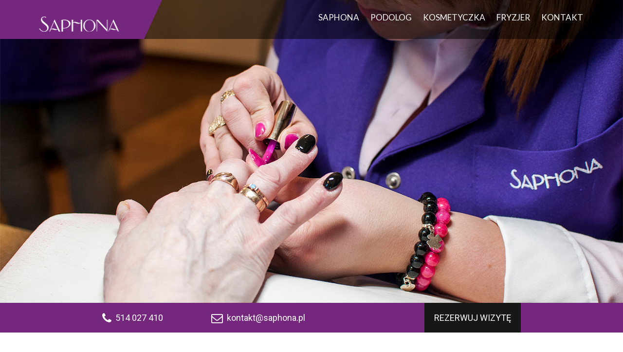

--- FILE ---
content_type: text/html; charset=UTF-8
request_url: http://saphona.pl/fryzjer-strzyzenie-farbowanie-laskarza-poznan-srodka-warszawska/subtil_keratin_studio_ignis_poznan_fryzjer_002/
body_size: 11632
content:
 <!DOCTYPE html>
<html lang="pl-PL">
<head>
<meta charset="UTF-8">
<meta name="viewport" content="width=device-width">
<link rel="profile" href="http://gmpg.org/xfn/11">
<link rel="pingback" href="http://saphona.pl/xmlrpc.php">
<meta name='robots' content='index, follow, max-image-preview:large, max-snippet:-1, max-video-preview:-1' />

	<!-- This site is optimized with the Yoast SEO plugin v20.6 - https://yoast.com/wordpress/plugins/seo/ -->
	<title>subtil_keratin_studio_ignis_poznan_fryzjer_002 - SAPHONA</title>
	<link rel="canonical" href="http://saphona.pl/fryzjer-strzyzenie-farbowanie-laskarza-poznan-srodka-warszawska/subtil_keratin_studio_ignis_poznan_fryzjer_002/" />
	<meta property="og:locale" content="pl_PL" />
	<meta property="og:type" content="article" />
	<meta property="og:title" content="subtil_keratin_studio_ignis_poznan_fryzjer_002 - SAPHONA" />
	<meta property="og:url" content="http://saphona.pl/fryzjer-strzyzenie-farbowanie-laskarza-poznan-srodka-warszawska/subtil_keratin_studio_ignis_poznan_fryzjer_002/" />
	<meta property="og:site_name" content="SAPHONA" />
	<meta property="og:image" content="http://saphona.pl/fryzjer-strzyzenie-farbowanie-laskarza-poznan-srodka-warszawska/subtil_keratin_studio_ignis_poznan_fryzjer_002" />
	<meta property="og:image:width" content="960" />
	<meta property="og:image:height" content="720" />
	<meta property="og:image:type" content="image/jpeg" />
	<meta name="twitter:card" content="summary_large_image" />
	<script type="application/ld+json" class="yoast-schema-graph">{"@context":"https://schema.org","@graph":[{"@type":"WebPage","@id":"http://saphona.pl/fryzjer-strzyzenie-farbowanie-laskarza-poznan-srodka-warszawska/subtil_keratin_studio_ignis_poznan_fryzjer_002/","url":"http://saphona.pl/fryzjer-strzyzenie-farbowanie-laskarza-poznan-srodka-warszawska/subtil_keratin_studio_ignis_poznan_fryzjer_002/","name":"subtil_keratin_studio_ignis_poznan_fryzjer_002 - SAPHONA","isPartOf":{"@id":"http://saphona.pl/#website"},"primaryImageOfPage":{"@id":"http://saphona.pl/fryzjer-strzyzenie-farbowanie-laskarza-poznan-srodka-warszawska/subtil_keratin_studio_ignis_poznan_fryzjer_002/#primaryimage"},"image":{"@id":"http://saphona.pl/fryzjer-strzyzenie-farbowanie-laskarza-poznan-srodka-warszawska/subtil_keratin_studio_ignis_poznan_fryzjer_002/#primaryimage"},"thumbnailUrl":"http://saphona.pl/wp-content/uploads/2014/03/subtil_keratin_studio_ignis_poznan_fryzjer_002.jpg","datePublished":"2014-05-16T07:26:45+00:00","dateModified":"2014-05-16T07:26:45+00:00","breadcrumb":{"@id":"http://saphona.pl/fryzjer-strzyzenie-farbowanie-laskarza-poznan-srodka-warszawska/subtil_keratin_studio_ignis_poznan_fryzjer_002/#breadcrumb"},"inLanguage":"pl-PL","potentialAction":[{"@type":"ReadAction","target":["http://saphona.pl/fryzjer-strzyzenie-farbowanie-laskarza-poznan-srodka-warszawska/subtil_keratin_studio_ignis_poznan_fryzjer_002/"]}]},{"@type":"ImageObject","inLanguage":"pl-PL","@id":"http://saphona.pl/fryzjer-strzyzenie-farbowanie-laskarza-poznan-srodka-warszawska/subtil_keratin_studio_ignis_poznan_fryzjer_002/#primaryimage","url":"http://saphona.pl/wp-content/uploads/2014/03/subtil_keratin_studio_ignis_poznan_fryzjer_002.jpg","contentUrl":"http://saphona.pl/wp-content/uploads/2014/03/subtil_keratin_studio_ignis_poznan_fryzjer_002.jpg","width":960,"height":720},{"@type":"BreadcrumbList","@id":"http://saphona.pl/fryzjer-strzyzenie-farbowanie-laskarza-poznan-srodka-warszawska/subtil_keratin_studio_ignis_poznan_fryzjer_002/#breadcrumb","itemListElement":[{"@type":"ListItem","position":1,"name":"Strona główna","item":"http://saphona.pl/"},{"@type":"ListItem","position":2,"name":"FRYZJER","item":"http://saphona.pl/fryzjer-strzyzenie-farbowanie-laskarza-poznan-srodka-warszawska/"},{"@type":"ListItem","position":3,"name":"subtil_keratin_studio_ignis_poznan_fryzjer_002"}]},{"@type":"WebSite","@id":"http://saphona.pl/#website","url":"http://saphona.pl/","name":"SAPHONA","description":"kosmetyczka i podolog w Poznaniu","publisher":{"@id":"http://saphona.pl/#organization"},"potentialAction":[{"@type":"SearchAction","target":{"@type":"EntryPoint","urlTemplate":"http://saphona.pl/?s={search_term_string}"},"query-input":"required name=search_term_string"}],"inLanguage":"pl-PL"},{"@type":"Organization","@id":"http://saphona.pl/#organization","name":"SAPHONA","url":"http://saphona.pl/","logo":{"@type":"ImageObject","inLanguage":"pl-PL","@id":"http://saphona.pl/#/schema/logo/image/","url":"http://saphona.pl/wp-content/uploads/2025/04/cropped-cropped-cropped-logo_napis_white_saphona-3.png","contentUrl":"http://saphona.pl/wp-content/uploads/2025/04/cropped-cropped-cropped-logo_napis_white_saphona-3.png","width":240,"height":74,"caption":"SAPHONA"},"image":{"@id":"http://saphona.pl/#/schema/logo/image/"}}]}</script>
	<!-- / Yoast SEO plugin. -->


<link rel='dns-prefetch' href='//fonts.googleapis.com' />
<link rel="alternate" type="application/rss+xml" title="SAPHONA &raquo; Kanał z wpisami" href="http://saphona.pl/feed/" />
<link rel="alternate" type="application/rss+xml" title="SAPHONA &raquo; Kanał z komentarzami" href="http://saphona.pl/comments/feed/" />
<script id="wpp-js" src="http://saphona.pl/wp-content/plugins/wordpress-popular-posts/assets/js/wpp.min.js?ver=7.3.1" data-sampling="0" data-sampling-rate="100" data-api-url="http://saphona.pl/wp-json/wordpress-popular-posts" data-post-id="69" data-token="bb069348bf" data-lang="0" data-debug="0" type="text/javascript"></script>
<link rel="alternate" type="application/rss+xml" title="SAPHONA &raquo; subtil_keratin_studio_ignis_poznan_fryzjer_002 Kanał z komentarzami" href="http://saphona.pl/fryzjer-strzyzenie-farbowanie-laskarza-poznan-srodka-warszawska/subtil_keratin_studio_ignis_poznan_fryzjer_002/#sitemain/feed/" />
<script type="text/javascript">
window._wpemojiSettings = {"baseUrl":"https:\/\/s.w.org\/images\/core\/emoji\/14.0.0\/72x72\/","ext":".png","svgUrl":"https:\/\/s.w.org\/images\/core\/emoji\/14.0.0\/svg\/","svgExt":".svg","source":{"concatemoji":"http:\/\/saphona.pl\/wp-includes\/js\/wp-emoji-release.min.js?ver=6.2.8"}};
/*! This file is auto-generated */
!function(e,a,t){var n,r,o,i=a.createElement("canvas"),p=i.getContext&&i.getContext("2d");function s(e,t){p.clearRect(0,0,i.width,i.height),p.fillText(e,0,0);e=i.toDataURL();return p.clearRect(0,0,i.width,i.height),p.fillText(t,0,0),e===i.toDataURL()}function c(e){var t=a.createElement("script");t.src=e,t.defer=t.type="text/javascript",a.getElementsByTagName("head")[0].appendChild(t)}for(o=Array("flag","emoji"),t.supports={everything:!0,everythingExceptFlag:!0},r=0;r<o.length;r++)t.supports[o[r]]=function(e){if(p&&p.fillText)switch(p.textBaseline="top",p.font="600 32px Arial",e){case"flag":return s("\ud83c\udff3\ufe0f\u200d\u26a7\ufe0f","\ud83c\udff3\ufe0f\u200b\u26a7\ufe0f")?!1:!s("\ud83c\uddfa\ud83c\uddf3","\ud83c\uddfa\u200b\ud83c\uddf3")&&!s("\ud83c\udff4\udb40\udc67\udb40\udc62\udb40\udc65\udb40\udc6e\udb40\udc67\udb40\udc7f","\ud83c\udff4\u200b\udb40\udc67\u200b\udb40\udc62\u200b\udb40\udc65\u200b\udb40\udc6e\u200b\udb40\udc67\u200b\udb40\udc7f");case"emoji":return!s("\ud83e\udef1\ud83c\udffb\u200d\ud83e\udef2\ud83c\udfff","\ud83e\udef1\ud83c\udffb\u200b\ud83e\udef2\ud83c\udfff")}return!1}(o[r]),t.supports.everything=t.supports.everything&&t.supports[o[r]],"flag"!==o[r]&&(t.supports.everythingExceptFlag=t.supports.everythingExceptFlag&&t.supports[o[r]]);t.supports.everythingExceptFlag=t.supports.everythingExceptFlag&&!t.supports.flag,t.DOMReady=!1,t.readyCallback=function(){t.DOMReady=!0},t.supports.everything||(n=function(){t.readyCallback()},a.addEventListener?(a.addEventListener("DOMContentLoaded",n,!1),e.addEventListener("load",n,!1)):(e.attachEvent("onload",n),a.attachEvent("onreadystatechange",function(){"complete"===a.readyState&&t.readyCallback()})),(e=t.source||{}).concatemoji?c(e.concatemoji):e.wpemoji&&e.twemoji&&(c(e.twemoji),c(e.wpemoji)))}(window,document,window._wpemojiSettings);
</script>
<style type="text/css">
img.wp-smiley,
img.emoji {
	display: inline !important;
	border: none !important;
	box-shadow: none !important;
	height: 1em !important;
	width: 1em !important;
	margin: 0 0.07em !important;
	vertical-align: -0.1em !important;
	background: none !important;
	padding: 0 !important;
}
</style>
	
<link rel='stylesheet' id='wp-block-library-css' href='http://saphona.pl/wp-includes/css/dist/block-library/style.min.css?ver=6.2.8' type='text/css' media='all' />
<link rel='stylesheet' id='wpzoom-social-icons-block-style-css' href='http://saphona.pl/wp-content/plugins/social-icons-widget-by-wpzoom/block/dist/style-wpzoom-social-icons.css?ver=4.5.1' type='text/css' media='all' />
<link rel='stylesheet' id='classic-theme-styles-css' href='http://saphona.pl/wp-includes/css/classic-themes.min.css?ver=6.2.8' type='text/css' media='all' />
<style id='global-styles-inline-css' type='text/css'>
body{--wp--preset--color--black: #000000;--wp--preset--color--cyan-bluish-gray: #abb8c3;--wp--preset--color--white: #ffffff;--wp--preset--color--pale-pink: #f78da7;--wp--preset--color--vivid-red: #cf2e2e;--wp--preset--color--luminous-vivid-orange: #ff6900;--wp--preset--color--luminous-vivid-amber: #fcb900;--wp--preset--color--light-green-cyan: #7bdcb5;--wp--preset--color--vivid-green-cyan: #00d084;--wp--preset--color--pale-cyan-blue: #8ed1fc;--wp--preset--color--vivid-cyan-blue: #0693e3;--wp--preset--color--vivid-purple: #9b51e0;--wp--preset--gradient--vivid-cyan-blue-to-vivid-purple: linear-gradient(135deg,rgba(6,147,227,1) 0%,rgb(155,81,224) 100%);--wp--preset--gradient--light-green-cyan-to-vivid-green-cyan: linear-gradient(135deg,rgb(122,220,180) 0%,rgb(0,208,130) 100%);--wp--preset--gradient--luminous-vivid-amber-to-luminous-vivid-orange: linear-gradient(135deg,rgba(252,185,0,1) 0%,rgba(255,105,0,1) 100%);--wp--preset--gradient--luminous-vivid-orange-to-vivid-red: linear-gradient(135deg,rgba(255,105,0,1) 0%,rgb(207,46,46) 100%);--wp--preset--gradient--very-light-gray-to-cyan-bluish-gray: linear-gradient(135deg,rgb(238,238,238) 0%,rgb(169,184,195) 100%);--wp--preset--gradient--cool-to-warm-spectrum: linear-gradient(135deg,rgb(74,234,220) 0%,rgb(151,120,209) 20%,rgb(207,42,186) 40%,rgb(238,44,130) 60%,rgb(251,105,98) 80%,rgb(254,248,76) 100%);--wp--preset--gradient--blush-light-purple: linear-gradient(135deg,rgb(255,206,236) 0%,rgb(152,150,240) 100%);--wp--preset--gradient--blush-bordeaux: linear-gradient(135deg,rgb(254,205,165) 0%,rgb(254,45,45) 50%,rgb(107,0,62) 100%);--wp--preset--gradient--luminous-dusk: linear-gradient(135deg,rgb(255,203,112) 0%,rgb(199,81,192) 50%,rgb(65,88,208) 100%);--wp--preset--gradient--pale-ocean: linear-gradient(135deg,rgb(255,245,203) 0%,rgb(182,227,212) 50%,rgb(51,167,181) 100%);--wp--preset--gradient--electric-grass: linear-gradient(135deg,rgb(202,248,128) 0%,rgb(113,206,126) 100%);--wp--preset--gradient--midnight: linear-gradient(135deg,rgb(2,3,129) 0%,rgb(40,116,252) 100%);--wp--preset--duotone--dark-grayscale: url('#wp-duotone-dark-grayscale');--wp--preset--duotone--grayscale: url('#wp-duotone-grayscale');--wp--preset--duotone--purple-yellow: url('#wp-duotone-purple-yellow');--wp--preset--duotone--blue-red: url('#wp-duotone-blue-red');--wp--preset--duotone--midnight: url('#wp-duotone-midnight');--wp--preset--duotone--magenta-yellow: url('#wp-duotone-magenta-yellow');--wp--preset--duotone--purple-green: url('#wp-duotone-purple-green');--wp--preset--duotone--blue-orange: url('#wp-duotone-blue-orange');--wp--preset--font-size--small: 13px;--wp--preset--font-size--medium: 20px;--wp--preset--font-size--large: 36px;--wp--preset--font-size--x-large: 42px;--wp--preset--spacing--20: 0.44rem;--wp--preset--spacing--30: 0.67rem;--wp--preset--spacing--40: 1rem;--wp--preset--spacing--50: 1.5rem;--wp--preset--spacing--60: 2.25rem;--wp--preset--spacing--70: 3.38rem;--wp--preset--spacing--80: 5.06rem;--wp--preset--shadow--natural: 6px 6px 9px rgba(0, 0, 0, 0.2);--wp--preset--shadow--deep: 12px 12px 50px rgba(0, 0, 0, 0.4);--wp--preset--shadow--sharp: 6px 6px 0px rgba(0, 0, 0, 0.2);--wp--preset--shadow--outlined: 6px 6px 0px -3px rgba(255, 255, 255, 1), 6px 6px rgba(0, 0, 0, 1);--wp--preset--shadow--crisp: 6px 6px 0px rgba(0, 0, 0, 1);}:where(.is-layout-flex){gap: 0.5em;}body .is-layout-flow > .alignleft{float: left;margin-inline-start: 0;margin-inline-end: 2em;}body .is-layout-flow > .alignright{float: right;margin-inline-start: 2em;margin-inline-end: 0;}body .is-layout-flow > .aligncenter{margin-left: auto !important;margin-right: auto !important;}body .is-layout-constrained > .alignleft{float: left;margin-inline-start: 0;margin-inline-end: 2em;}body .is-layout-constrained > .alignright{float: right;margin-inline-start: 2em;margin-inline-end: 0;}body .is-layout-constrained > .aligncenter{margin-left: auto !important;margin-right: auto !important;}body .is-layout-constrained > :where(:not(.alignleft):not(.alignright):not(.alignfull)){max-width: var(--wp--style--global--content-size);margin-left: auto !important;margin-right: auto !important;}body .is-layout-constrained > .alignwide{max-width: var(--wp--style--global--wide-size);}body .is-layout-flex{display: flex;}body .is-layout-flex{flex-wrap: wrap;align-items: center;}body .is-layout-flex > *{margin: 0;}:where(.wp-block-columns.is-layout-flex){gap: 2em;}.has-black-color{color: var(--wp--preset--color--black) !important;}.has-cyan-bluish-gray-color{color: var(--wp--preset--color--cyan-bluish-gray) !important;}.has-white-color{color: var(--wp--preset--color--white) !important;}.has-pale-pink-color{color: var(--wp--preset--color--pale-pink) !important;}.has-vivid-red-color{color: var(--wp--preset--color--vivid-red) !important;}.has-luminous-vivid-orange-color{color: var(--wp--preset--color--luminous-vivid-orange) !important;}.has-luminous-vivid-amber-color{color: var(--wp--preset--color--luminous-vivid-amber) !important;}.has-light-green-cyan-color{color: var(--wp--preset--color--light-green-cyan) !important;}.has-vivid-green-cyan-color{color: var(--wp--preset--color--vivid-green-cyan) !important;}.has-pale-cyan-blue-color{color: var(--wp--preset--color--pale-cyan-blue) !important;}.has-vivid-cyan-blue-color{color: var(--wp--preset--color--vivid-cyan-blue) !important;}.has-vivid-purple-color{color: var(--wp--preset--color--vivid-purple) !important;}.has-black-background-color{background-color: var(--wp--preset--color--black) !important;}.has-cyan-bluish-gray-background-color{background-color: var(--wp--preset--color--cyan-bluish-gray) !important;}.has-white-background-color{background-color: var(--wp--preset--color--white) !important;}.has-pale-pink-background-color{background-color: var(--wp--preset--color--pale-pink) !important;}.has-vivid-red-background-color{background-color: var(--wp--preset--color--vivid-red) !important;}.has-luminous-vivid-orange-background-color{background-color: var(--wp--preset--color--luminous-vivid-orange) !important;}.has-luminous-vivid-amber-background-color{background-color: var(--wp--preset--color--luminous-vivid-amber) !important;}.has-light-green-cyan-background-color{background-color: var(--wp--preset--color--light-green-cyan) !important;}.has-vivid-green-cyan-background-color{background-color: var(--wp--preset--color--vivid-green-cyan) !important;}.has-pale-cyan-blue-background-color{background-color: var(--wp--preset--color--pale-cyan-blue) !important;}.has-vivid-cyan-blue-background-color{background-color: var(--wp--preset--color--vivid-cyan-blue) !important;}.has-vivid-purple-background-color{background-color: var(--wp--preset--color--vivid-purple) !important;}.has-black-border-color{border-color: var(--wp--preset--color--black) !important;}.has-cyan-bluish-gray-border-color{border-color: var(--wp--preset--color--cyan-bluish-gray) !important;}.has-white-border-color{border-color: var(--wp--preset--color--white) !important;}.has-pale-pink-border-color{border-color: var(--wp--preset--color--pale-pink) !important;}.has-vivid-red-border-color{border-color: var(--wp--preset--color--vivid-red) !important;}.has-luminous-vivid-orange-border-color{border-color: var(--wp--preset--color--luminous-vivid-orange) !important;}.has-luminous-vivid-amber-border-color{border-color: var(--wp--preset--color--luminous-vivid-amber) !important;}.has-light-green-cyan-border-color{border-color: var(--wp--preset--color--light-green-cyan) !important;}.has-vivid-green-cyan-border-color{border-color: var(--wp--preset--color--vivid-green-cyan) !important;}.has-pale-cyan-blue-border-color{border-color: var(--wp--preset--color--pale-cyan-blue) !important;}.has-vivid-cyan-blue-border-color{border-color: var(--wp--preset--color--vivid-cyan-blue) !important;}.has-vivid-purple-border-color{border-color: var(--wp--preset--color--vivid-purple) !important;}.has-vivid-cyan-blue-to-vivid-purple-gradient-background{background: var(--wp--preset--gradient--vivid-cyan-blue-to-vivid-purple) !important;}.has-light-green-cyan-to-vivid-green-cyan-gradient-background{background: var(--wp--preset--gradient--light-green-cyan-to-vivid-green-cyan) !important;}.has-luminous-vivid-amber-to-luminous-vivid-orange-gradient-background{background: var(--wp--preset--gradient--luminous-vivid-amber-to-luminous-vivid-orange) !important;}.has-luminous-vivid-orange-to-vivid-red-gradient-background{background: var(--wp--preset--gradient--luminous-vivid-orange-to-vivid-red) !important;}.has-very-light-gray-to-cyan-bluish-gray-gradient-background{background: var(--wp--preset--gradient--very-light-gray-to-cyan-bluish-gray) !important;}.has-cool-to-warm-spectrum-gradient-background{background: var(--wp--preset--gradient--cool-to-warm-spectrum) !important;}.has-blush-light-purple-gradient-background{background: var(--wp--preset--gradient--blush-light-purple) !important;}.has-blush-bordeaux-gradient-background{background: var(--wp--preset--gradient--blush-bordeaux) !important;}.has-luminous-dusk-gradient-background{background: var(--wp--preset--gradient--luminous-dusk) !important;}.has-pale-ocean-gradient-background{background: var(--wp--preset--gradient--pale-ocean) !important;}.has-electric-grass-gradient-background{background: var(--wp--preset--gradient--electric-grass) !important;}.has-midnight-gradient-background{background: var(--wp--preset--gradient--midnight) !important;}.has-small-font-size{font-size: var(--wp--preset--font-size--small) !important;}.has-medium-font-size{font-size: var(--wp--preset--font-size--medium) !important;}.has-large-font-size{font-size: var(--wp--preset--font-size--large) !important;}.has-x-large-font-size{font-size: var(--wp--preset--font-size--x-large) !important;}
.wp-block-navigation a:where(:not(.wp-element-button)){color: inherit;}
:where(.wp-block-columns.is-layout-flex){gap: 2em;}
.wp-block-pullquote{font-size: 1.5em;line-height: 1.6;}
</style>
<link rel='stylesheet' id='contact-form-7-css' href='http://saphona.pl/wp-content/plugins/contact-form-7/includes/css/styles.css?ver=5.7.6' type='text/css' media='all' />
<link rel='stylesheet' id='wordpress-popular-posts-css-css' href='http://saphona.pl/wp-content/plugins/wordpress-popular-posts/assets/css/wpp.css?ver=7.3.1' type='text/css' media='all' />
<link rel='stylesheet' id='hairstyle-font-css' href='//fonts.googleapis.com/css?family=Lato%3A300%2C400%7CRoboto%3A400%2C700%7CRoboto+Condensed%3A400%2C700&#038;ver=6.2.8' type='text/css' media='all' />
<link rel='stylesheet' id='bootstrap-css' href='http://saphona.pl/wp-content/themes/hairstyle/css/bootstrap.css?ver=6.2.8' type='text/css' media='all' />
<link rel='stylesheet' id='hairstyle-basic-style-css' href='http://saphona.pl/wp-content/themes/hairstyle/style.css?ver=6.2.8' type='text/css' media='all' />
<link rel='stylesheet' id='hairstyle-responsive-style-css' href='http://saphona.pl/wp-content/themes/hairstyle/css/theme-responsive.css?ver=6.2.8' type='text/css' media='all' />
<link rel='stylesheet' id='hairstyle-nivo-style-css' href='http://saphona.pl/wp-content/themes/hairstyle/css/nivo-slider.css?ver=6.2.8' type='text/css' media='all' />
<link rel='stylesheet' id='font-awesome-css' href='http://saphona.pl/wp-content/themes/hairstyle/css/font-awesome.css?ver=6.2.8' type='text/css' media='all' />
<link rel='stylesheet' id='wpzoom-social-icons-socicon-css' href='http://saphona.pl/wp-content/plugins/social-icons-widget-by-wpzoom/assets/css/wpzoom-socicon.css?ver=1747347131' type='text/css' media='all' />
<link rel='stylesheet' id='wpzoom-social-icons-genericons-css' href='http://saphona.pl/wp-content/plugins/social-icons-widget-by-wpzoom/assets/css/genericons.css?ver=1747347131' type='text/css' media='all' />
<link rel='stylesheet' id='wpzoom-social-icons-academicons-css' href='http://saphona.pl/wp-content/plugins/social-icons-widget-by-wpzoom/assets/css/academicons.min.css?ver=1747347131' type='text/css' media='all' />
<link rel='stylesheet' id='wpzoom-social-icons-font-awesome-3-css' href='http://saphona.pl/wp-content/plugins/social-icons-widget-by-wpzoom/assets/css/font-awesome-3.min.css?ver=1747347131' type='text/css' media='all' />
<link rel='stylesheet' id='dashicons-css' href='http://saphona.pl/wp-includes/css/dashicons.min.css?ver=6.2.8' type='text/css' media='all' />
<link rel='stylesheet' id='wpzoom-social-icons-styles-css' href='http://saphona.pl/wp-content/plugins/social-icons-widget-by-wpzoom/assets/css/wpzoom-social-icons-styles.css?ver=1747347131' type='text/css' media='all' />
<link rel='preload' as='font'  id='wpzoom-social-icons-font-academicons-woff2-css' href='http://saphona.pl/wp-content/plugins/social-icons-widget-by-wpzoom/assets/font/academicons.woff2?v=1.9.2'  type='font/woff2' crossorigin />
<link rel='preload' as='font'  id='wpzoom-social-icons-font-fontawesome-3-woff2-css' href='http://saphona.pl/wp-content/plugins/social-icons-widget-by-wpzoom/assets/font/fontawesome-webfont.woff2?v=4.7.0'  type='font/woff2' crossorigin />
<link rel='preload' as='font'  id='wpzoom-social-icons-font-genericons-woff-css' href='http://saphona.pl/wp-content/plugins/social-icons-widget-by-wpzoom/assets/font/Genericons.woff'  type='font/woff' crossorigin />
<link rel='preload' as='font'  id='wpzoom-social-icons-font-socicon-woff2-css' href='http://saphona.pl/wp-content/plugins/social-icons-widget-by-wpzoom/assets/font/socicon.woff2?v=4.5.1'  type='font/woff2' crossorigin />
<link rel='stylesheet' id='colorbox-css' href='http://saphona.pl/wp-content/plugins/lightbox-gallery/colorbox/example1/colorbox.css?ver=6.2.8' type='text/css' media='all' />
<script type='text/javascript' src='http://saphona.pl/wp-includes/js/jquery/jquery.min.js?ver=3.6.4' id='jquery-core-js'></script>
<script type='text/javascript' src='http://saphona.pl/wp-includes/js/jquery/jquery-migrate.min.js?ver=3.4.0' id='jquery-migrate-js'></script>
<script type='text/javascript' src='http://saphona.pl/wp-content/themes/hairstyle/js/jquery.nivo.slider.js?ver=6.2.8' id='hairstyle-nivo-slider-js'></script>
<script type='text/javascript' src='http://saphona.pl/wp-content/themes/hairstyle/js/bootstrap.js?ver=6.2.8' id='hairstyle-care_bootstrap-js'></script>
<script type='text/javascript' src='http://saphona.pl/wp-content/themes/hairstyle/js/custom.js?ver=6.2.8' id='hairstyle-customscripts-js'></script>
<link rel="https://api.w.org/" href="http://saphona.pl/wp-json/" /><link rel="alternate" type="application/json" href="http://saphona.pl/wp-json/wp/v2/media/69" /><link rel="EditURI" type="application/rsd+xml" title="RSD" href="http://saphona.pl/xmlrpc.php?rsd" />
<link rel="wlwmanifest" type="application/wlwmanifest+xml" href="http://saphona.pl/wp-includes/wlwmanifest.xml" />
<meta name="generator" content="WordPress 6.2.8" />
<link rel='shortlink' href='http://saphona.pl/?p=69' />
<link rel="alternate" type="application/json+oembed" href="http://saphona.pl/wp-json/oembed/1.0/embed?url=http%3A%2F%2Fsaphona.pl%2Ffryzjer-strzyzenie-farbowanie-laskarza-poznan-srodka-warszawska%2Fsubtil_keratin_studio_ignis_poznan_fryzjer_002%2F%23sitemain" />
<link rel="alternate" type="text/xml+oembed" href="http://saphona.pl/wp-json/oembed/1.0/embed?url=http%3A%2F%2Fsaphona.pl%2Ffryzjer-strzyzenie-farbowanie-laskarza-poznan-srodka-warszawska%2Fsubtil_keratin_studio_ignis_poznan_fryzjer_002%2F%23sitemain&#038;format=xml" />
<link rel="stylesheet" type="text/css" href="http://saphona.pl/wp-content/plugins/lightbox-gallery/lightbox-gallery.css" />
            <style id="wpp-loading-animation-styles">@-webkit-keyframes bgslide{from{background-position-x:0}to{background-position-x:-200%}}@keyframes bgslide{from{background-position-x:0}to{background-position-x:-200%}}.wpp-widget-block-placeholder,.wpp-shortcode-placeholder{margin:0 auto;width:60px;height:3px;background:#dd3737;background:linear-gradient(90deg,#dd3737 0%,#571313 10%,#dd3737 100%);background-size:200% auto;border-radius:3px;-webkit-animation:bgslide 1s infinite linear;animation:bgslide 1s infinite linear}</style>
                    <style>
				a, 
				.tm_client strong,
				.postmeta a:hover,
				#sidebar ul li a:hover,
				.blog-post h3.entry-title,
				.woocommerce ul.products li.product .price,
				.main-nav ul li a:hover,
				.main-nav ul li a:hover{
					color:#75277d;
				}
				a.blog-more:hover,
				.nav-links .current, 
				.nav-links .current:hover
				#commentform input#submit,
				input.search-submit,
				.nivo-controlNav a.active,
				.blog-date .date,
				a.read-more,
				.contact-strip{
					background-color:#75277d;
				}
				#header .para-shaper{
					border-top:80px solid #75277d;
				}
				.para-foot-shaper{
					border-top:64px solid #75277d;
				}
		</style>
		<style type="text/css">
		
	</style>
	    <style type="text/css">
		.logo {
			margin: 0 auto 0 0;
		}

		.logo h1,
		.logo p{
			clip: rect(1px, 1px, 1px, 1px);
			position: absolute;
		}
    </style>
	
    <link rel="icon" href="http://saphona.pl/wp-content/uploads/2016/06/saphona_icon_500px-kopia-150x150.jpg" sizes="32x32" />
<link rel="icon" href="http://saphona.pl/wp-content/uploads/2016/06/saphona_icon_500px-kopia-300x300.jpg" sizes="192x192" />
<link rel="apple-touch-icon" href="http://saphona.pl/wp-content/uploads/2016/06/saphona_icon_500px-kopia-300x300.jpg" />
<meta name="msapplication-TileImage" content="http://saphona.pl/wp-content/uploads/2016/06/saphona_icon_500px-kopia-300x300.jpg" />
</head>

<body class="attachment attachment-template-default attachmentid-69 attachment-jpeg wp-custom-logo">

    <div class="slider-main">
                       <div id="slider" class="nivoSlider">
                	                <img src="http://saphona.pl/wp-content/uploads/2017/05/saphona_kosmetyczka_poznan_manicure_pielegnacja_spa_laskarza_5_001_www1.jpg" /><img src="http://saphona.pl/wp-content/uploads/2023/05/345026571_1272764223364144_4440487999101868682_n-1a.jpg" />                                </div>
                </div>
                <div class="clear"></div>        </div>
      </div><!-- slider -->
      
      <div class="contact-strip">
      		<div class="contact-align"><div class="call"><i class="fa fa-phone fa-lg"></i>&nbsp;&nbsp;514 027 410</div>
									   <div class="email"><i class="fa fa-envelope-o fa-lg"></i>&nbsp;&nbsp;<a href="mailto:kontakt@saphona.pl">kontakt@saphona.pl</a></div>
                                                                              <div class="appoint"><a href="http://saphona.pl/kontakt-saphona-salon-urody-poznan-nowe-miasto/">REZERWUJ WIZYTĘ</a></div>
                                                   </div><!-- contact-align -->
      </div><!-- contact-strip -->

		<div id="header">
        <div class="para-shaper">
        </div>
            <div class="container">	
            <div class="pos-handle">
				<div class="row">
                    <div class="col-md-3 col-sm-3">
						<div class="logo">
							<a href="http://saphona.pl/" class="custom-logo-link" rel="home"><img width="240" height="74" src="http://saphona.pl/wp-content/uploads/2025/04/cropped-cropped-cropped-logo_napis_white_saphona-3.png" class="custom-logo" alt="SAPHONA" decoding="async" /></a>						<h1><a href="http://saphona.pl/" rel="home">SAPHONA</a></h1>

											<p>kosmetyczka i podolog w Poznaniu</p>
											</div>
                    </div>
					<div class="col-md-9 col-sm-9">					
						<div class="toggle">
							<a class="toggleMenu" href="#">Menu</a>
						</div> 
						<div class="main-nav">
							<div class="menu-menu_1-container"><ul id="menu-menu_1" class="menu"><li id="menu-item-33" class="menu-item menu-item-type-custom menu-item-object-custom menu-item-home menu-item-has-children menu-item-33"><a href="http://saphona.pl">SAPHONA</a>
<ul class="sub-menu">
	<li id="menu-item-1040" class="menu-item menu-item-type-post_type menu-item-object-page menu-item-1040"><a href="http://saphona.pl/certyfikaty-i-dyplomy/">CERTYFIKATY I DYPLOMY</a></li>
	<li id="menu-item-23" class="menu-item menu-item-type-post_type menu-item-object-page menu-item-23"><a href="http://saphona.pl/salon-fryzjersko-kosmetyczny-saphona-poznan-nowe-miasto/">GALERIA</a></li>
</ul>
</li>
<li id="menu-item-1572" class="menu-item menu-item-type-post_type menu-item-object-page menu-item-1572"><a href="http://saphona.pl/podologia/">PODOLOG</a></li>
<li id="menu-item-8" class="menu-item menu-item-type-post_type menu-item-object-page menu-item-has-children menu-item-8"><a href="http://saphona.pl/kosmetyka-kosmetyczka-manicure-pedicure-laskarza-poznan-srodka-warszawska/">KOSMETYCZKA</a>
<ul class="sub-menu">
	<li id="menu-item-1175" class="menu-item menu-item-type-post_type menu-item-object-page menu-item-1175"><a href="http://saphona.pl/kosmetyka-kosmetyczka-manicure-pedicure-laskarza-poznan-srodka-warszawska/galeria-paznokci/">galeria paznokci</a></li>
</ul>
</li>
<li id="menu-item-1677" class="menu-item menu-item-type-post_type menu-item-object-page menu-item-1677"><a href="http://saphona.pl/fryzjer-strzyzenie-farbowanie-laskarza-poznan-srodka-warszawska/">FRYZJER</a></li>
<li id="menu-item-20" class="menu-item menu-item-type-post_type menu-item-object-page menu-item-20"><a href="http://saphona.pl/kontakt-saphona-salon-urody-poznan-nowe-miasto/">KONTAKT</a></li>
</ul></div>							
						</div>			
					</div>
				</div><!--row-->
                </div>
            </div><!--container-->               
		</div><!-- header -->
	
      <div class="main-container">
         
<div class="content-area">
    <div class="middle-align content_sidebar">
        <div class="site-main" id="sitemain">

			    
                <article id="post-69" class="post-69 attachment type-attachment status-inherit hentry">
                    <header class="entry-header">
                        <h1 class="entry-title">subtil_keratin_studio_ignis_poznan_fryzjer_002</h1>    
                        <div class="entry-meta">
                            Published <span class="entry-date"><time class="entry-date" datetime="2014-05-16T09:26:45+02:00">16 maja 2014</time></span> at <a href="http://saphona.pl/wp-content/uploads/2014/03/subtil_keratin_studio_ignis_poznan_fryzjer_002.jpg">960 &times; 720</a> in <a href="http://saphona.pl/fryzjer-strzyzenie-farbowanie-laskarza-poznan-srodka-warszawska/" rel="gallery">FRYZJER</a>                        </div><!-- .entry-meta -->
    
                        <nav role="navigation" id="image-navigation" class="image-navigation">
                            <div class="nav-previous"><a href='http://saphona.pl/fryzjer-strzyzenie-farbowanie-laskarza-poznan-srodka-warszawska/subtil_keratin_studio_ignis_poznan_fryzjer_001/#sitemain'><span class="meta-nav">&larr;</span> Previous</a></div>
                            <div class="nav-next"><a href='http://saphona.pl/fryzjer-strzyzenie-farbowanie-laskarza-poznan-srodka-warszawska/subtil_koloryzacja_farbowanie_wlosow_studio_ignis_poznan_promocja_2013/#sitemain'>Next <span class="meta-nav">&rarr;</span></a></div>
                        </nav><!-- #image-navigation -->
                    </header><!-- .entry-header -->
    
                    <div class="entry-content">
                        <div class="entry-attachment">
                            <div class="attachment">
                                <a href="http://saphona.pl/fryzjer-strzyzenie-farbowanie-laskarza-poznan-srodka-warszawska/attachment/1/#sitemain" rel="attachment"><img width="960" height="720" src="http://saphona.pl/wp-content/uploads/2014/03/subtil_keratin_studio_ignis_poznan_fryzjer_002.jpg" class="attachment-1200x1200 size-1200x1200" alt="" decoding="async" loading="lazy" /></a>                            </div><!-- .attachment -->
    
                                                    </div><!-- .entry-attachment -->
    
                                            </div><!-- .entry-content -->
    
                                    </article><!-- #post-## -->
    
                
	<div id="comments" class="comments-area">

	
	
	
		<div id="respond" class="comment-respond">
		<h3 id="reply-title" class="comment-reply-title">Dodaj komentarz <small><a rel="nofollow" id="cancel-comment-reply-link" href="/fryzjer-strzyzenie-farbowanie-laskarza-poznan-srodka-warszawska/subtil_keratin_studio_ignis_poznan_fryzjer_002/#respond" style="display:none;">Anuluj pisanie odpowiedzi</a></small></h3><p class="must-log-in">Musisz się <a href="http://saphona.pl/wp-login.php?redirect_to=http%3A%2F%2Fsaphona.pl%2Ffryzjer-strzyzenie-farbowanie-laskarza-poznan-srodka-warszawska%2Fsubtil_keratin_studio_ignis_poznan_fryzjer_002%2F%23sitemain">zalogować</a>, aby móc dodać komentarz.</p>	</div><!-- #respond -->
	
</div><!-- #comments -->
    
            
        </div>
        <div id="sidebar" >
    
    <aside id="search-4" class="widget widget_search"><form role="search" method="get" class="search-form" action="http://saphona.pl/">
	<label>
				<input type="search" class="search-field" placeholder="wyszukaj na stronie..." value="" name="s">
	</label>
	<input type="submit" class="search-submit" value="SZUKAJ">
</form>
</aside><aside id="block-3" class="widget widget_block">
<div class="wp-block-wpzoom-blocks-social-icons is-style-with-canvas-round" style="--wpz-social-icons-block-item-font-size:20px;--wpz-social-icons-block-item-padding-horizontal:10px;--wpz-social-icons-block-item-padding-vertical:10px;--wpz-social-icons-block-item-margin-horizontal:5px;--wpz-social-icons-block-item-margin-vertical:5px;--wpz-social-icons-block-item-border-radius:50px;--wpz-social-icons-block-label-font-size:20px;--wpz-social-icons-block-label-color:#2e3131;--wpz-social-icons-block-label-color-hover:#2e3131;--wpz-social-icons-alignment:flex-start"><a href="https://goo.gl/maps/fArJej4P9xUFVWyy9" class="social-icon-link" title="Google maps" style="--wpz-social-icons-block-item-color:#f21827;--wpz-social-icons-block-item-color-hover:#060000"><span class="social-icon socicon socicon-google-maps"></span></a><a href="https://www.facebook.com/saphonapoznan" class="social-icon-link" title="Facebook" style="--wpz-social-icons-block-item-color:#1877F2;--wpz-social-icons-block-item-color-hover:#1877F2"><span class="social-icon socicon socicon-facebook"></span></a><a href="https://www.instagram.com/saphona_poznan/" class="social-icon-link" title="Instagram" style="--wpz-social-icons-block-item-color:#E4405F;--wpz-social-icons-block-item-color-hover:#E4405F"><span class="social-icon socicon socicon-instagram"></span></a></div>
</aside>
		<aside id="recent-posts-4" class="widget widget_recent_entries">
		<h3 class="widget-title">Aktualności</h3>
		<ul>
											<li>
					<a href="http://saphona.pl/nowy-cennik-uslug/">Nowy cennik usług</a>
									</li>
											<li>
					<a href="http://saphona.pl/makijaz-permanentny/">Makijaż permanentny</a>
									</li>
											<li>
					<a href="http://saphona.pl/oczyszczanie-wodorowe-poznan-aqua-h2-beauty-nowe-zabiegi/">Oczyszczanie wodorowe</a>
									</li>
											<li>
					<a href="http://saphona.pl/saphona-juz-dziala/">Saphona już działa!</a>
									</li>
											<li>
					<a href="http://saphona.pl/najwazniejsze-zdrowie-koronawirus-poznan-covid19-coronavirus/">Najważniejsze zdrowie</a>
									</li>
					</ul>

		</aside><aside id="tag_cloud-4" class="widget widget_tag_cloud"><h3 class="widget-title">Tagi</h3><div class="tagcloud"><a href="http://saphona.pl/tag/charmine-rose/" class="tag-cloud-link tag-link-102 tag-link-position-1" style="font-size: 18.450704225352pt;" aria-label="charmine rose (26 elementów)">charmine rose</a>
<a href="http://saphona.pl/tag/charmine-rose-nowe-miasto/" class="tag-cloud-link tag-link-112 tag-link-position-2" style="font-size: 12.929577464789pt;" aria-label="charmine rose nowe miasto (13 elementów)">charmine rose nowe miasto</a>
<a href="http://saphona.pl/tag/charmine-rose-poznan/" class="tag-cloud-link tag-link-443 tag-link-position-3" style="font-size: 17.464788732394pt;" aria-label="charmine rose poznań (23 elementy)">charmine rose poznań</a>
<a href="http://saphona.pl/tag/charmine-rose-laskarza/" class="tag-cloud-link tag-link-113 tag-link-position-4" style="font-size: 9.9718309859155pt;" aria-label="charmine rose łaskarza (9 elementów)">charmine rose łaskarza</a>
<a href="http://saphona.pl/tag/charm-medi/" class="tag-cloud-link tag-link-701 tag-link-position-5" style="font-size: 8.9859154929577pt;" aria-label="charm medi (8 elementów)">charm medi</a>
<a href="http://saphona.pl/tag/kosmetyczka/" class="tag-cloud-link tag-link-16 tag-link-position-6" style="font-size: 19.042253521127pt;" aria-label="kosmetyczka (28 elementów)">kosmetyczka</a>
<a href="http://saphona.pl/tag/kosmetyczka-poznan-2/" class="tag-cloud-link tag-link-19 tag-link-position-7" style="font-size: 18.845070422535pt;" aria-label="kosmetyczka poznan (27 elementów)">kosmetyczka poznan</a>
<a href="http://saphona.pl/tag/kosmetyczka-saphona/" class="tag-cloud-link tag-link-17 tag-link-position-8" style="font-size: 22pt;" aria-label="kosmetyczka saphona (40 elementów)">kosmetyczka saphona</a>
<a href="http://saphona.pl/tag/kosmetyczka-saphona-poznan/" class="tag-cloud-link tag-link-18 tag-link-position-9" style="font-size: 20.225352112676pt;" aria-label="kosmetyczka saphona poznań (32 elementy)">kosmetyczka saphona poznań</a>
<a href="http://saphona.pl/tag/kosmetyki/" class="tag-cloud-link tag-link-104 tag-link-position-10" style="font-size: 14.507042253521pt;" aria-label="kosmetyki (16 elementów)">kosmetyki</a>
<a href="http://saphona.pl/tag/kosmetyki-charmine-rose/" class="tag-cloud-link tag-link-103 tag-link-position-11" style="font-size: 17.464788732394pt;" aria-label="kosmetyki charmine rose (23 elementy)">kosmetyki charmine rose</a>
<a href="http://saphona.pl/tag/kosmetyki-dla-kobiet/" class="tag-cloud-link tag-link-109 tag-link-position-12" style="font-size: 8.9859154929577pt;" aria-label="kosmetyki dla kobiet (8 elementów)">kosmetyki dla kobiet</a>
<a href="http://saphona.pl/tag/kosmetyki-dla-mezczyzn/" class="tag-cloud-link tag-link-110 tag-link-position-13" style="font-size: 8.9859154929577pt;" aria-label="kosmetyki dla mężczyzn (8 elementów)">kosmetyki dla mężczyzn</a>
<a href="http://saphona.pl/tag/kosmetyki-poznan/" class="tag-cloud-link tag-link-111 tag-link-position-14" style="font-size: 10.760563380282pt;" aria-label="kosmetyki poznań (10 elementów)">kosmetyki poznań</a>
<a href="http://saphona.pl/tag/kosmetyki-saphona-poznan/" class="tag-cloud-link tag-link-230 tag-link-position-15" style="font-size: 10.760563380282pt;" aria-label="kosmetyki saphona poznań (10 elementów)">kosmetyki saphona poznań</a>
<a href="http://saphona.pl/tag/masaz/" class="tag-cloud-link tag-link-49 tag-link-position-16" style="font-size: 8pt;" aria-label="masaż (7 elementów)">masaż</a>
<a href="http://saphona.pl/tag/mezoterapia/" class="tag-cloud-link tag-link-167 tag-link-position-17" style="font-size: 10.760563380282pt;" aria-label="mezoterapia (10 elementów)">mezoterapia</a>
<a href="http://saphona.pl/tag/mezoterapia-mikroiglowa/" class="tag-cloud-link tag-link-168 tag-link-position-18" style="font-size: 10.760563380282pt;" aria-label="mezoterapia mikroigłowa (10 elementów)">mezoterapia mikroigłowa</a>
<a href="http://saphona.pl/tag/mezoterapia-mikroiglowa-poznan/" class="tag-cloud-link tag-link-169 tag-link-position-19" style="font-size: 10.760563380282pt;" aria-label="mezoterapia mikroigłowa poznań (10 elementów)">mezoterapia mikroigłowa poznań</a>
<a href="http://saphona.pl/tag/mezoterpia-poznan/" class="tag-cloud-link tag-link-170 tag-link-position-20" style="font-size: 10.760563380282pt;" aria-label="mezoterpia poznań (10 elementów)">mezoterpia poznań</a>
<a href="http://saphona.pl/tag/nowosc-w-saphona/" class="tag-cloud-link tag-link-285 tag-link-position-21" style="font-size: 8pt;" aria-label="nowość w saphona (7 elementów)">nowość w saphona</a>
<a href="http://saphona.pl/tag/pielegnacja%e2%80%ac/" class="tag-cloud-link tag-link-401 tag-link-position-22" style="font-size: 13.521126760563pt;" aria-label="pielegnacja‬ (14 elementów)">pielegnacja‬</a>
<a href="http://saphona.pl/tag/pielegnacja-poznan/" class="tag-cloud-link tag-link-231 tag-link-position-23" style="font-size: 8.9859154929577pt;" aria-label="pielęgnacja poznań (8 elementów)">pielęgnacja poznań</a>
<a href="http://saphona.pl/tag/pielegnacja-skory/" class="tag-cloud-link tag-link-106 tag-link-position-24" style="font-size: 8pt;" aria-label="pielęgnacja skóry (7 elementów)">pielęgnacja skóry</a>
<a href="http://saphona.pl/tag/poznan/" class="tag-cloud-link tag-link-42 tag-link-position-25" style="font-size: 16.281690140845pt;" aria-label="poznan (20 elementów)">poznan</a>
<a href="http://saphona.pl/tag/promocja/" class="tag-cloud-link tag-link-86 tag-link-position-26" style="font-size: 8pt;" aria-label="promocja (7 elementów)">promocja</a>
<a href="http://saphona.pl/tag/salon-kosmetyczny/" class="tag-cloud-link tag-link-28 tag-link-position-27" style="font-size: 8pt;" aria-label="salon kosmetyczny (7 elementów)">salon kosmetyczny</a>
<a href="http://saphona.pl/tag/salon-kosmetyczny-poznan/" class="tag-cloud-link tag-link-29 tag-link-position-28" style="font-size: 9.9718309859155pt;" aria-label="salon kosmetyczny poznan (9 elementów)">salon kosmetyczny poznan</a>
<a href="http://saphona.pl/tag/salon-saphona/" class="tag-cloud-link tag-link-14 tag-link-position-29" style="font-size: 17.464788732394pt;" aria-label="salon saphona (23 elementy)">salon saphona</a>
<a href="http://saphona.pl/tag/salon-saphona-poznan-2/" class="tag-cloud-link tag-link-15 tag-link-position-30" style="font-size: 17.464788732394pt;" aria-label="salon saphona poznan (23 elementy)">salon saphona poznan</a>
<a href="http://saphona.pl/tag/saphona/" class="tag-cloud-link tag-link-12 tag-link-position-31" style="font-size: 20.225352112676pt;" aria-label="saphona (32 elementy)">saphona</a>
<a href="http://saphona.pl/tag/saphona-poznan-2/" class="tag-cloud-link tag-link-13 tag-link-position-32" style="font-size: 21.408450704225pt;" aria-label="saphona poznan (37 elementów)">saphona poznan</a>
<a href="http://saphona.pl/tag/saphona-zabiegi-kosmetyczne/" class="tag-cloud-link tag-link-243 tag-link-position-33" style="font-size: 9.9718309859155pt;" aria-label="saphona zabiegi kosmetyczne (9 elementów)">saphona zabiegi kosmetyczne</a>
<a href="http://saphona.pl/tag/skin/" class="tag-cloud-link tag-link-385 tag-link-position-34" style="font-size: 9.9718309859155pt;" aria-label="skin (9 elementów)">skin</a>
<a href="http://saphona.pl/tag/skora/" class="tag-cloud-link tag-link-384 tag-link-position-35" style="font-size: 11.549295774648pt;" aria-label="skóra (11 elementów)">skóra</a>
<a href="http://saphona.pl/tag/subtil/" class="tag-cloud-link tag-link-123 tag-link-position-36" style="font-size: 8pt;" aria-label="subtil (7 elementów)">subtil</a>
<a href="http://saphona.pl/tag/twarz/" class="tag-cloud-link tag-link-74 tag-link-position-37" style="font-size: 11.549295774648pt;" aria-label="twarz (11 elementów)">twarz</a>
<a href="http://saphona.pl/tag/zabieg/" class="tag-cloud-link tag-link-410 tag-link-position-38" style="font-size: 11.549295774648pt;" aria-label="zabieg (11 elementów)">zabieg</a>
<a href="http://saphona.pl/tag/zabieg-charmine-rose/" class="tag-cloud-link tag-link-279 tag-link-position-39" style="font-size: 15.887323943662pt;" aria-label="zabieg charmine rose (19 elementów)">zabieg charmine rose</a>
<a href="http://saphona.pl/tag/zabieg-charmine-rose-kosmetyczka-poznan/" class="tag-cloud-link tag-link-283 tag-link-position-40" style="font-size: 17.464788732394pt;" aria-label="zabieg charmine rose kosmetyczka poznań (23 elementy)">zabieg charmine rose kosmetyczka poznań</a>
<a href="http://saphona.pl/tag/zabieg-charmine-rose-kosmetyka-poznan/" class="tag-cloud-link tag-link-282 tag-link-position-41" style="font-size: 15.887323943662pt;" aria-label="zabieg charmine rose kosmetyka poznań (19 elementów)">zabieg charmine rose kosmetyka poznań</a>
<a href="http://saphona.pl/tag/zabieg-charmine-rose-poznan/" class="tag-cloud-link tag-link-280 tag-link-position-42" style="font-size: 16.676056338028pt;" aria-label="zabieg charmine rose poznań (21 elementów)">zabieg charmine rose poznań</a>
<a href="http://saphona.pl/tag/zabieg-mezoterapii/" class="tag-cloud-link tag-link-175 tag-link-position-43" style="font-size: 9.9718309859155pt;" aria-label="zabieg mezoterapii (9 elementów)">zabieg mezoterapii</a>
<a href="http://saphona.pl/tag/swieta/" class="tag-cloud-link tag-link-98 tag-link-position-44" style="font-size: 8pt;" aria-label="święta (7 elementów)">święta</a>
<a href="http://saphona.pl/tag/%e2%80%aaszkolenie%e2%80%ac/" class="tag-cloud-link tag-link-352 tag-link-position-45" style="font-size: 9.9718309859155pt;" aria-label="‪szkolenie‬ (9 elementów)">‪szkolenie‬</a></div>
</aside><aside id="nav_menu-2" class="widget widget_nav_menu"><div class="menu-polityka-prywatnosci-container"><ul id="menu-polityka-prywatnosci" class="menu"><li id="menu-item-1573" class="menu-item menu-item-type-post_type menu-item-object-page menu-item-privacy-policy menu-item-1573"><a rel="privacy-policy" href="http://saphona.pl/cookie-policy/">Polityka prywatności</a></li>
</ul></div></aside>	
</div><!-- sidebar -->

        <div class="clear"></div>
    </div>
</div>

<script type='text/javascript'>
	var _gaq = _gaq || [];
	_gaq.push(['_setAccount', 'UA-69526808-1']);
_gaq.push(['_trackPageview']);

	(function() {
		var ga = document.createElement('script'); ga.type = 'text/javascript'; ga.async = true;
		ga.src = ('https:' == document.location.protocol ? 'https://ssl' : 'http://www') + '.google-analytics.com/ga.js';
		var s = document.getElementsByTagName('script')[0]; s.parentNode.insertBefore(ga, s);
	})();
</script>

        <div class="copyright-wrapper">
        	<div class="para-foot-shaper">
            </div>
        	<div class="pos-foot-handle">
                <div class="copyright">
                    	<p>Saphona 2025 | All Rights Reserved.</p>               
                </div><!-- copyright -->
                <div class="design-by">
                    	<p>Hairstyle theme by<a href=http://flythemes.net/ target='_blank'> Flythemes</a></p>                 
                </div><!-- design-by --><div class="clear"></div>         
            </div><!-- pos-foot-handle -->
        </div>
    </div>
<script type="text/javascript">
// <![CDATA[
// ]]>
</script>
<script type='text/javascript' src='http://saphona.pl/wp-content/plugins/contact-form-7/includes/swv/js/index.js?ver=5.7.6' id='swv-js'></script>
<script type='text/javascript' id='contact-form-7-js-extra'>
/* <![CDATA[ */
var wpcf7 = {"api":{"root":"http:\/\/saphona.pl\/wp-json\/","namespace":"contact-form-7\/v1"},"cached":"1"};
/* ]]> */
</script>
<script type='text/javascript' src='http://saphona.pl/wp-content/plugins/contact-form-7/includes/js/index.js?ver=5.7.6' id='contact-form-7-js'></script>
<script type='text/javascript' src='http://saphona.pl/wp-includes/js/comment-reply.min.js?ver=6.2.8' id='comment-reply-js'></script>
<script type='text/javascript' src='http://saphona.pl/wp-content/plugins/social-icons-widget-by-wpzoom/assets/js/social-icons-widget-frontend.js?ver=1747347131' id='zoom-social-icons-widget-frontend-js'></script>
<script type='text/javascript' src='http://saphona.pl/wp-content/plugins/lightbox-gallery/js/jquery.colorbox.js?ver=6.2.8' id='colorbox-js'></script>
<script type='text/javascript' src='http://saphona.pl/wp-content/plugins/lightbox-gallery/js/jquery-migrate-1.4.1.min.js?ver=6.2.8' id='lg-jquery-migrate-js'></script>
<script type='text/javascript' src='http://saphona.pl/wp-content/plugins/lightbox-gallery/js/jquery.tooltip.js?ver=6.2.8' id='tooltip-js'></script>
<script type='text/javascript' src='http://saphona.pl/wp-content/plugins/lightbox-gallery/lightbox-gallery.js?ver=6.2.8' id='lightbox-gallery-js'></script>

</body>
</html>

<!-- Page cached by LiteSpeed Cache 7.5.0.1 on 2026-01-17 14:32:09 -->

--- FILE ---
content_type: text/css
request_url: http://saphona.pl/wp-content/themes/hairstyle/style.css?ver=6.2.8
body_size: 3265
content:
/*
Theme Name: Hairstyle
Theme URI: https://flythemes.net/wordpress-themes/hairstyle-wordpress-theme/
Author: Flythemes
Author URI: https://flythemes.net
Description: Hairstyle theme is responsive hair salon WordPress theme. Hairstyle WordPress Theme Designed for spa, salon, beauty care, medical business, massage centre, beauty centre and eCommerce websites. Beautifuly designed theme comes with easy to manage theme options in customizer.  This theme is fully responsive working well with all the resolutions.  Check demo at: http://flythemesdemo.net/hairstyle/

Version: 1.1.7
License: GNU General Public License version(v3)
License URI: license.txt
Text Domain: hairstyle
Tags: one-column, two-columns, right-sidebar, custom-background, custom-menu, editor-style, featured-images, full-width-template, sticky-post, theme-options, threaded-comments, translation-ready

Hairstyle WordPress Theme has been created by Flythemes(flythemes.net), 2016.
Hairstyle WordPress Theme is released under the terms of GNU GPL
*/

*{ margin:0; padding:0; outline:none;}
body{ margin:0; padding:0; -ms-word-wrap:break-word; word-wrap:break-word; background-color:#fff; position:relative; font:12px/22px arial; color:#5b5b5b;}
img{ margin:0; padding:0; border:none; max-width:100%; height:auto; }
section img{max-width:100%;}
h1,h2,h3,h4,h5,h6{ margin:0; padding:0 0 15px; color:#222222;}
p{ margin:0; padding:0;}
a{ text-decoration:none; color:#f86868;}
a:hover{ text-decoration:none; color:#222222;}
ul{ margin:0 0 0 15px; padding:0;}
.clear{ clear:both;}
.center{ text-align:center; margin-bottom:40px;}
.middle-align{ margin:0 auto; padding:0;}
.wp-caption{ margin:0; padding:0; font-size:13px; max-width:100%;}
.wp-caption-text{ margin:0; padding:0;}
.sticky{ margin:0; padding:0;}
.gallery-caption{ margin:0; padding:0;}
.alignleft, img.alignleft {display: inline; float: left; margin-right:45px; margin-top:4px; margin-bottom:20px; padding:0; }
.alignright, img.alignright { display: inline; float: right; }
.aligncenter, img.aligncenter { clear: both; display: block; margin-left: auto; margin-right: auto; margin-top:0; }
.comment-list .comment-content ul { list-style:none; margin-left:15px;}
.comment-list .comment-content ul li{margin:5px;}
.main-container ol{list-style-position:outside; margin-left:20px;}
.main-container ol li{margin:5px 0;}
.toggleMenu{display:none;}
.bypostauthor, .screen-reader-text{ margin:0; padding:0;}
section{ padding:50px 0; position:relative;}
#slider{ max-width:1400px; margin:0 auto; padding:0; position:relative;}
#slider .top-bar{ margin:0; padding:16px 0 20px; position:relative;}
#slider .top-bar h2{ padding:0; line-height:55px; font:700 70px 'Roboto Condensed'; color:#ffffff;}
#slider .top-bar p{ color:#f1f1f1; font-weight:400; margin:30px 0 10px 0; line-height:20px; padding-bottom:15px; padding-left:25px; line-height:normal;}

.welcome, .services, .scheduled, .team, .blogposts, .clients, .content, .fourbox, .core-featured .one_half, .core-featured .one_half.last_column, .team-col, .column-2, .column-2.last_column { visibility:hidden;}

a.blog-more{ display:inline-block; font:400 16px 'Open Sans'; padding:10px 20px; margin-top:21px; border-radius:3px; -moz-border-radius:3px; -webkit-border-radius:3px; -o-border-radius:3px; -ms-border-radius:3px; margin-right:15px;}
a.read-more { padding:10px 20px; margin-top:21px; display:inline-block; font:400 16px 'Lato', sans-serif; left:0; position:relative; margin-right:15px; border-radius:3px; color:#ffffff;}
a.read-more:hover{ background-color:#222222;}
.main-container{margin:0; padding:0;}


/** Header **/
#header { max-width:1400px; position:absolute; top:0; z-index:999; left:0; right:0; margin:0 auto; background-color:rgba(0,0,0,0.5);}
#header .col-md-3{ width:auto;}
.para-shaper { width:29%; height: 0; border-top: 100px solid #f86868; border-right: 47px solid transparent; }
.pos-handle { position: absolute; top: 0; width: 1138px;}
.pos-handle .col-md-9{ float:right;}
.logo h1 { color: #ffffff; font:700 2em 'Roboto Condensed'; margin: 0; padding:0; text-transform: uppercase; line-height:normal;}
.logo p{ color:#000000;}
.logo a{ color:#ffffff;}
.toggle{display:none;}
.main-nav ul li a { font:400 17px Lato; color:#ffffff;}

@media screen and (min-width:720px){
	.main-nav ul { margin: 0; padding:25px 0 0 0; float:right;}
	.main-nav ul li { list-style:none; display:inline-block;  position:relative;}
	.main-nav ul li ul { display:none; width:190px; }
	.main-nav ul li a { text-decoration:none; padding:10px 10px; text-align:left;}
	.main-nav ul li a:hover { text-decoration:none; padding:10px 10px; color:#000000; }
	.main-nav ul li:hover ul {display:block; position:absolute; background-color:#000000; z-index:99; padding:0; top:30px; }
	.main-nav ul li:hover ul li {display:block; padding-bottom:0; padding-top:0;}
	.main-nav ul li:hover ul li a { padding:0 0 0 10px;  border-top:0; text-transform:capitalize;}
	.main-nav ul li:hover ul li ul { display:none; }
	.main-nav ul li:hover ul li:hover ul { display:block; position:absolute; z-index:999; padding:0; left:100%; top:-0;}
	.main-nav ul li:hover ul li:hover ul li { display:block;}
	#header .main-nav ul li ul li a:hover{ color:#ffffff;}
	#header .logo{float:left; margin-top:20px; padding-bottom:8px; }
}
/* ---------- Contact Strip ------------*/
.contact-strip{ background-color:#f86868; margin:0; padding:20px 0;}
.contact-align{ width:860px; margin:0 auto; color:#ffffff; font:400 18px 'Roboto';}
.contact-align .call{ display:inline; margin-right:95px; padding:0;}
.contact-align .email{ display:inline; margin:0; padding:0;}
.contact-align .email a, .contact-align .appoint a{ color:#ffffff;}
.contact-align .appoint{ float:right; clear:right;}
.contact-align .appoint a{ background-color:#171717; padding:20px}

/* --------- Pages ------- */
.content-area{ width:1160px; margin:0 auto; padding:50px 0;}
.site-main{ width:800px; margin:0; padding:0; float:left;}
#sitefull{ width:auto !important;}
#nosidebar{ width:80%; margin:0 auto; float:none; text-align:center;}
#sidebar{ width:270px; margin:0; padding:0; float:right;}

/*copyright css*/
.copyright-wrapper { position:relative; padding:0; max-width:1400px; margin:0 auto; background-color:#000000; color:#ffffff;}
.para-foot-shaper { width:29%; height: 0; border-top: 64px solid #f86868; border-right: 25px solid transparent; }
.pos-foot-handle { position: absolute; bottom:19px; width: 1170px; margin:0 auto; left:0; right:0; padding:0 15px;}
.copyright { margin:0; padding:0; float:left;}
.copyright p { font:400 14px 'Roboto';}
.design-by {margin:0; padding:0; float:right; font:400 14px 'Roboto';}


/* ------ Contact Form ------ */
.wpcf7{ margin:0; padding:0; font:400 15px 'Roboto Condensed', sans-serif; color:#ffffff;}
.wpcf7 form{ margin:0; padding:0;}
.wpcf7 form span.last{ float:none !important;}
.wpcf7 form input[type="text"], .wpcf7 form input[type="email"], .wpcf7 form input[type="tel"], .wpcf7 form input[type="url"], .wpcf7 form input[type="date"], .wpcf7 form select, .leftdiv input[type="text"], .leftdiv input [type="url"], .leftdiv input[type="email"], .leftdiv input[type="tel"], .wpcf7 form textarea, .rightdiv textarea{ width:94%; background-color:#f8f8f8; border:1px solid #e6e5e5; padding:10px; margin-top:15px; font:400 14px 'Roboto Condensed', sans-serif; color:#777777;}
.wpcf7 form textarea, .rightdiv textarea{height:132px;}
.wpcf7 form input[type="checkbox"], .wpcf7 form input[type="radio"], .wpcf7 form input[type="file"]{ margin-top:10px; padding:0;}
span.wpcf7-list-item{ margin:0 15px 0 0 !important;}
.wpcf7 form input[type="submit"], #contact input[type="submit"]{font:400 15px 'Roboto Condensed', sans-serif; margin:25px 0 0 0; padding:5px 20px; border:none; color:#ffffff; border-radius:4px; -moz-border-radius:4px; -o-border-radius:4px; -webkit-border-radius:4px; cursor:pointer; background-color:#0fa5d9;}
.entry-content p input[type="submit"] { background-color:#0bb5c7; border:none; padding:10px 20px; font:400 15px 'Lato', sans-serif; color:#ffffff; border-radius:4px; -moz-border-radius:4px; -o-border-radius:4px; -webkit-border-radius:4px;}

/* --- pagination --- */
.spacer20{height:20px; clear:both;}
.nav-links{display:table; clear:both;}
.nav-links a, .nav-links span{display:inline; float:left; margin-right:5px;}
.nav-links .page-numbers{background:#000000; color:#ffffff; padding:5px 10px; float:left;}
.nav-links .current, .nav-links .current:hover{background:#f86868;}
h1.entry-title, h1.page-title{padding-bottom:20px; font-size:30px; /*text-transform:uppercase;*/}
h2.entry-title{ font:400 25px 'Roboto Condensed';}
h2.screen-reader-text{ font-size:20px; margin-bottom:20px;}
article.tag-sticky-2{background:#f6f6f6; padding:10px;}
article img{height:auto;}
article p{margin:10px 0;}
.post-date{display:inline;}
.post-comment{display:inline;}
.post-categories{display:inline;}
.post-tags{display:inline;}
form.search-form{margin-bottom:15px;}
input.search-field, .post-password-form input[type=password]{border:1px #eee solid; padding:4px;}
input.search-submit, .post-password-form input[type=submit]{border:none; color:#ffffff; padding:4px 10px; cursor:pointer;}
aside.widget{margin-bottom:30px;}
aside.widget ul{ list-style:disc; margin-left:13px;}
.nav-previous{float:left; margin-top:10px; margin-bottom:10px;}
.nav-next{float:right; margin-top:10px; margin-bottom:10px;}
nav.post-navigation{padding:10px 0 20px;}
.accordion-box h2.active{color:#ff8a00;}
.webicon{font-size:20px;}
#sidebar ul li{margin:5px 0;}
.comment-list, ol.comment-list{list-style:none; margin-left:0; margin-top:20px; margin-bottom:20px;}
.comment-list ul, ol.comment-list ul{list-style:none;}
.comment-list li.comment{margin-top:20px;}
.comment-list .comment-content h1, .comment-list .comment-content h2, .comment-list .comment-content h3, .comment-list .comment-content h4, .comment-list .comment-content h5, .comment-list .comment-content h6{margin-top:15px;}
h3.widget-title{ font-size:18px; border-bottom:1px solid #cccccc; padding-bottom:15px; margin-bottom:15px; text-transform:capitalize;}
.blog-post-repeat{ border-bottom:1px solid #cccccc; margin-bottom:40px;}

/* woocommerce */
a.added_to_cart{background:#e1472f; padding:5px; display:inline-block; color:#fff; line-height:1;}
a.added_to_cart:hover{background:#000000;}
a.button.added:before{content:'' !important;}
#bbpress-forums ul li{padding:0;}
#subscription-toggle a.subscription-toggle{padding:5px 10px; display:inline-block; color:#e1472f; margin-top:4px;}
textarea.wp-editor-area{border:1px #ccc solid;}
.woocommerce input[type=text], .woocommerce textarea{border:1px #ccc solid; padding:4px;}
form.woocommerce-ordering select{ padding:5px; color:#777777;}
.woocommerce table.shop_table th, .woocommerce-page table.shop_table th{ font-family:'Roboto Condensed',san-serif; color:#ff8a00;}
.woocommerce ul.products li.product .price, .woocommerce-page ul.products li.product .price{ color:inherit !important;}
h1.product_title, p.price{ margin-bottom:10px;}
a.blogthumbs img{ width:100%;}